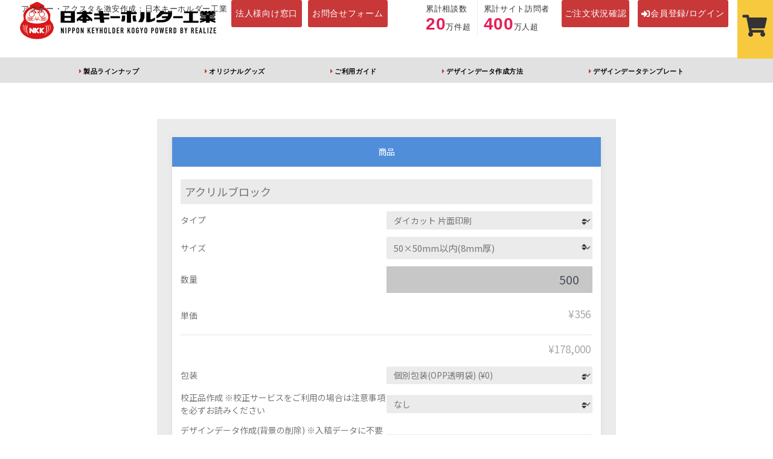

--- FILE ---
content_type: text/html;charset=UTF-8
request_url: https://keyholder.bz/kcs/shop/GoodsDetailSelect.jsp?goodsPriceID=GOODSPRIfbsfbr00HID1039
body_size: 127889
content:




<!DOCTYPE html>
<html lang="ja">
<head>
    

<script>
  (function(w,d,t,r,u)
  {
    var f,n,i;
    w[u]=w[u]||[],f=function()
    {
      var o={ti:"187072977", enableAutoSpaTracking: true};
      o.q=w[u],w[u]=new UET(o),w[u].push("pageLoad")
                },
    n=d.createElement(t),n.src=r,n.async=1,n.onload=n.onreadystatechange=function()
    {
      var s=this.readyState;
      s&&s!=="loaded"&&s!=="complete"||
      (f(),n.onload=n.onreadystatechange=null)
    },
    i=d.getElementsByTagName(t)[0],i.parentNode.insertBefore(n,i)
  })
  (window,document,"script","//bat.bing.com/bat.js","uetq");
</script>

<meta http-equiv="Content-Type" content="text/html; charset=UTF-8" />
        <meta http-equiv="Pragma" content="no-cache">
        <meta http-equiv="Cache-Control" content="no-cache">
        <meta http-equiv="Expires" content="0">
        <meta name="Application-Engine" content="ASDEK™7.3">
        <link rel="start" href="/" />
        <meta name="robots" content="ALL">

<title>カート追加 | 日本キーホルダー工業</title>
<meta name="description" content="日本一お客様に優しいアクリルキーホルダー作成業者。アクキー制作用データを無料にて作成。低価格・最高品質のアクキーが作れます。サイズは3㎝、4㎝、5㎝、6㎝、7㎝、8㎝、9㎝、10㎝、のアクリルキーホルダー制作の価格表が確認できます。3㎝アクキーがつくれるのは日本キーホルダー工業だけ。ナスカン、ボールチェーン、ストラップの他、星型、ハート型も選べます。">
<meta name="author" content="">
<meta http-equiv="X-UA-Compatible" content="IE=edge">
<meta name="viewport" content="width=device-width,user-scalable=no,maximum-scale=1">
<link href="/asdekImage/kcs/site/vendor/bootstrap/css/bootstrap.min.css" rel="stylesheet">
<link rel="stylesheet" href="/asdekImage/kcs/css/sanitize.css">
<link rel="stylesheet" href="/asdekImage/kcs/css/common.css?t=20251223001">
<link rel="stylesheet" href="/asdekImage/kcs/font-awesome/css/all.min.css">
<link rel="icon" href="/asdekImage/kcs/site/favicon.ico?t=20230622">

<link rel="canonical" href="https://keyholder.bz/kcs/shop/GoodsDetailSelect.jsp">

<!-- Google Tag Manager -->
<script>
  (function (w, d, s, l, i) {
    w[l] = w[l] || [];
    w[l].push({
      'gtm.start': new Date().getTime(),
      event: 'gtm.js'
    });
    var f = d.getElementsByTagName(s)[0],
      j = d.createElement(s),
      dl = l != 'dataLayer' ? '&l=' + l : '';
    j.async = true;
    j.src =
      'https://www.googletagmanager.com/gtm.js?id=' + i + dl;
    f.parentNode.insertBefore(j, f);
  })(window, document, 'script', 'dataLayer', 'GTM-K6DR22P');
</script>
<!-- End Google Tag Manager -->

<script type="text/javascript">
    function changeListMaxNum(){
        document.searchForm.submit();
    }
    
    function createXmlHttpRequest() {
        var xmlhttp = null;
        try {
            xmlhttp = new XMLHttpRequest();
        } catch (e) {
            try {
                xmlhttp = new ActiveXObject("Msxml2.XMLHTTP");
            } catch (e) {
                try {
                    xmlhttp = new ActiveXObject("Microsoft.XMLHTTP");
                } catch (e) {
                    return null;
                }
            }
        }
        return xmlhttp;
    }
    function getprefectures(obj){
        var address = "";
        var xmlhttp = createXmlHttpRequest();
        if (!xmlhttp || xmlhttp.readyState === 1 || xmlhttp.readyState === 2 || xmlhttp.readyState === 3) {
            return;
        }
        const url = "/kcs/api/GetAddressByPostCode.jsp";
        const urlParam = "postCode="+obj.value.replace("-","");
        xmlhttp.open("POST", url, true);
        xmlhttp.setRequestHeader('Content-Type', 'application/x-www-form-urlencoded');
        xmlhttp.send(urlParam);
        xmlhttp.onreadystatechange = function () {
            if (xmlhttp.readyState === 4 && xmlhttp.status === 200) {
                 address = xmlhttp.responseText;
                if(address.match(/ /)){
                    const words = address.split(' ');                    
                    document.getElementById("prefectures").value = words[0].trim();
                    document.getElementById("city").value = words[1];
                    if(words[1] !==  words[2]){
                        document.getElementById("town").value = words[2];
                    }
                } else {
                }
            }
         };
        xmlhttp.send(null);
    }
    function getprefecturesforguest(obj){
        var address = "";
        var xmlhttp = createXmlHttpRequest();
        if (!xmlhttp || xmlhttp.readyState === 1 || xmlhttp.readyState === 2 || xmlhttp.readyState === 3) {
            return;
        }
        const url = "/kcs/api/GetAddressByPostCode.jsp";
        const urlParam = "postCode="+obj.value.replace("-","");
        xmlhttp.open("POST", url, true);
        xmlhttp.setRequestHeader('Content-Type', 'application/x-www-form-urlencoded');
        xmlhttp.send(urlParam);
        xmlhttp.onreadystatechange = function () {
            if (xmlhttp.readyState === 4 && xmlhttp.status === 200) {
                 address = xmlhttp.responseText;
                if(address.match(/ /)){
                    const words = address.split(' ');                    
                    document.getElementById("prefectures").value = words[0].trim();
                    // 郵便番号入力時に、いままで「以下住所」に自動入力されていた内容は「市区町村」のほうに入るようにする 202501 change
                    //document.getElementById("city").value = words[1];
                    var cityStr = words[1];
                    if(words[1] !==  words[2]){
                        cityStr += words[2];
                        //document.getElementById("town").value = words[2];
                    }
                    document.getElementById("city").value = cityStr;
                    document.getElementById("town").value = "";
                } else {
                }
            }
         };
        xmlhttp.send(null);
    }
    
    function getprefecturesgorequest(obj){
        var address = "";
        var xmlhttp = createXmlHttpRequest();
        if (!xmlhttp || xmlhttp.readyState === 1 || xmlhttp.readyState === 2 || xmlhttp.readyState === 3) {
            return;
        }
        const url = "/kcs/api/GetAddressByPostCode.jsp";
        const urlParam = "postCode="+obj.value.replace("-","");
        xmlhttp.open("POST", url, true);
        xmlhttp.setRequestHeader('Content-Type', 'application/x-www-form-urlencoded');
        xmlhttp.send(urlParam);
        xmlhttp.onreadystatechange = function () {
            if (xmlhttp.readyState === 4 && xmlhttp.status === 200) {
                address = xmlhttp.responseText;
                if(address.match(/ /)){
                    const words = address.split(' ');
                    document.getElementById("prefecturesDelivery").value = words[0].trim();
                    // 郵便番号入力時に、いままで「以下住所」に自動入力されていた内容は「市区町村」のほうに入るようにする 202501 change
                    //document.getElementById("cityDelivery").value = words[1];
                    var cityStr = words[1];
                    if(words[1] !==  words[2]){
                        cityStr += words[2];
                        //document.getElementById("townDelivery").value = words[2];
                    }
                    document.getElementById("cityDelivery").value = cityStr;
                    document.getElementById("townDelivery").value = "";
                } else {
                }
            }
        };
        xmlhttp.send(null);
    }
    
    function getshippingprefecturesgorequest(obj){
        var address = "";
        var xmlhttp = createXmlHttpRequest();
        if (!xmlhttp || xmlhttp.readyState === 1 || xmlhttp.readyState === 2 || xmlhttp.readyState === 3) {
            return;
        }
        const url = "/kcs/api/GetAddressByPostCode.jsp";
        const urlParam = "postCode="+obj.value.replace("-","");
        xmlhttp.open("POST", url, true);
        xmlhttp.setRequestHeader('Content-Type', 'application/x-www-form-urlencoded');
        xmlhttp.send(urlParam);
        xmlhttp.onreadystatechange = function () {
            if (xmlhttp.readyState === 4 && xmlhttp.status === 200) {
                address = xmlhttp.responseText;
                if(address.match(/ /)){
                    const words = address.split(' ');
                    document.getElementById("prefecturesShippingFrom").value = words[0].trim();
                    // 郵便番号入力時に、いままで「以下住所」に自動入力されていた内容は「市区町村」のほうに入るようにする 202501 change
                    //document.getElementById("cityShippingFrom").value = words[1];
                    var cityStr = words[1];
                    if(words[1] !==  words[2]){
                        cityStr += words[2];
                        //document.getElementById("townShippingFrom").value = words[2];
                    }
                    document.getElementById("cityShippingFrom").value = cityStr;
                    document.getElementById("townShippingFrom").value = "";
                } else {
                }
            }
        };
        xmlhttp.send(null);
    }
</script>
<script>
//.g-recaptcha タグの data-callback 属性で指定したコールバック関数の定義
var myAlert = function(response) {
    document.getElementById("reCapId").value ="OK";
};
</script>

    <!-- TETORI tag keyholder.bz -->
    <script>
    (function (w, d, s, u) {
      // TAG VERSION 1.00
      if (w._wsq_init_flg) {
        return false;
      }
      w._wsq_init_flg = true;
      _wsq = w._wsq || (_wsq = []);
      _wsq.push(['init', u, 2978]);
      _wsq.push(['domain', 'keyholder.bz']);
      var a = d.createElement(s); a.async = 1; a.charset='UTF-8'; a.src = 'https://cdn.' + u + '/share/js/tracking.js';
      var b = d.getElementsByTagName(s)[0]; b.parentNode.insertBefore(a, b);
    })(window, document, 'script', 'tetori.link');
    </script>
    

    <script type='text/javascript'>
    function createXmlHttpRequest() {
        var xmlhttp = null;
        try {
            xmlhttp = new XMLHttpRequest();
        } catch (e) {
            try {
                xmlhttp = new ActiveXObject("Msxml2.XMLHTTP");
            } catch (e) {
                try {
                    xmlhttp = new ActiveXObject("Microsoft.XMLHTTP");
                } catch (e) {
                    return null;
                }
            }
        }
        return xmlhttp;
    }
    
    function changeQuantity(obj,goodsID,minimumLots,slock,stockUnlimited){
        var str = obj.value;
        var inputNum = parseInt(str);
        
               
        if(slock < inputNum && stockUnlimited === "0"){
            inputNum = Number(slock);
            obj.value = inputNum;
            
        }else if(minimumLots > inputNum){
            inputNum = Number(minimumLots);
            obj.value = inputNum;
        }
        const dataQuantityInputArea = document.getElementById(goodsID+"_kcsTraffickingDataQuantity");
        var dataQuantityInputNum = dataQuantityInputArea.value;
        if(Math.floor((obj.value / minimumLots)) < dataQuantityInputNum){
            dataQuantityInputArea.value = Math.floor((obj.value / minimumLots));
        } else {}
        var xmlhttp = createXmlHttpRequest();
        if (!xmlhttp || xmlhttp.readyState === 1 || xmlhttp.readyState === 2 || xmlhttp.readyState === 3) {
            return;
        }
        const url = "/kcs/api/GetGoodsPrice.jsp";
        const urlParam = "goodsID=" + goodsID + "&inputQuantity=" + inputNum;
        xmlhttp.open("POST", url, true);
        xmlhttp.setRequestHeader('Content-Type', 'application/x-www-form-urlencoded');
        xmlhttp.send(urlParam);
        xmlhttp.onreadystatechange = function () {
            if (xmlhttp.readyState === 4 && xmlhttp.status === 200) {
                seeinHTML = xmlhttp.responseText;
                if(seeinHTML.indexOf(":")){
                    var words = seeinHTML.split(":");
                    document.getElementById("unitAmountArea"+goodsID).innerHTML = "¥" + Number(words[0]).toLocaleString();
                    var totalAmount = Number(words[0])*Number(words[1]);
                    document.getElementById("amountArea"+goodsID).innerHTML =totalAmount.toLocaleString();
                } else {
                }
            }
        };
        xmlhttp.send(null);
    }
    function changeSubCategryGoods(obj,subKCSgoodsCategoryID){          
        const num = obj.selectedIndex;
        const str = obj.options[num].value;
        
        var xmlhttp = createXmlHttpRequest();
        if (!xmlhttp || xmlhttp.readyState === 1 || xmlhttp.readyState === 2 || xmlhttp.readyState === 3) {
            return;
        }
        const url = "/kcs/api/GetGoodsQuantityInput.jsp";
        const urlParam = "goodsID=" + str ;
        xmlhttp.open("POST", url, true);
        xmlhttp.setRequestHeader('Content-Type', 'application/x-www-form-urlencoded');
        xmlhttp.send(urlParam);
        xmlhttp.onreadystatechange = function () {
            if (xmlhttp.readyState === 4 && xmlhttp.status === 200) {
                seeinHTML = xmlhttp.responseText;
                document.getElementById(subKCSgoodsCategoryID).innerHTML = seeinHTML;
            }
        };
        
        xmlhttp.send(null);
    }
    
    function changeKCSTraffickingDataQuantity(obj,kcsGoodsID,minimumLots,traffickingDataNumAddUpFlag){
        var str = obj.value;
        var inputNum = parseInt(str); 
        
        let kcsGoodsIDQuantity = kcsGoodsID + "_quantity";
        const goodsQuantity = document.getElementById(kcsGoodsIDQuantity);
        var buyNumStr = goodsQuantity.value;
        var buyNum = parseInt(buyNumStr);
        
        var limitNum = Math.floor(buyNum / minimumLots);
        if(traffickingDataNumAddUpFlag === "0"){
            obj.value = 1;
        } else {
            if(inputNum > limitNum){
                obj.value = limitNum;
            } else {
                obj.value = inputNum;
            }
        }
    }
    
    function twitterDiscount () {
        if(document.getElementById("twitterCheck").checked){
            var disCountAmountText = document.getElementById("disCountAmount").textContent.replace("¥", "").replace(",","");
            document.getElementById("disCountAmount").innerHTML =  "¥" + Number(disCountAmountText - 500).toLocaleString();
        } else {
        }
    }
    
    
    function changeGoodsTypeForGoodsSelect(obj,currentGoodsType, kcsGoodsCategoryID){
        var changeGoodsType = obj.value;
        var xmlhttp = createXmlHttpRequest();
        if (!xmlhttp || xmlhttp.readyState === 1 || xmlhttp.readyState === 2 || xmlhttp.readyState === 3) {
            return;
        }
        
        const url = "/kcs/api/GetMinGoodsPriceIDByGoodsType.jsp";
        const urlParam = "categoryID=" + kcsGoodsCategoryID + "&goodsType=" + changeGoodsType;
        xmlhttp.open("POST", url, true);
        xmlhttp.setRequestHeader('Content-Type', 'application/x-www-form-urlencoded');
        xmlhttp.send(urlParam);
        xmlhttp.onreadystatechange = function () {
            if (xmlhttp.readyState === 4 && xmlhttp.status === 200) {
                seeinHTML = xmlhttp.responseText;
                
                if(seeinHTML !== ''){
                    window.location.href = "/kcs/shop/GoodsDetailSelect.jsp?goodsPriceID=" + seeinHTML;
                } else {
                    const currentParams = new URLSearchParams(window.location.search);
                    var currentParamWords = currentParams.toString().split("=");
                    window.location.href = "/kcs/shop/GoodsDetailSelect.jsp?goodsPriceID=" + currentParamWords[1];
                }
            }
        };
    }
    
    
    function changeGoodsIDForGoodsSelect(obj){
        var goodsID = obj.value;
        
        var xmlhttp = createXmlHttpRequest();
        if (!xmlhttp || xmlhttp.readyState === 1 || xmlhttp.readyState === 2 || xmlhttp.readyState === 3) {
            return;
        }
        
        const url = "/kcs/api/GetMinGoodsPriceIDByGoodsID.jsp";
        const urlParam = "goodsID=" + goodsID;
        xmlhttp.open("POST", url, true);
        xmlhttp.setRequestHeader('Content-Type', 'application/x-www-form-urlencoded');
        xmlhttp.send(urlParam);
        xmlhttp.onreadystatechange = function () {
            if (xmlhttp.readyState === 4 && xmlhttp.status === 200) {
                seeinHTML = xmlhttp.responseText;
                
                if(seeinHTML !== ''){
                    window.location.href = "/kcs/shop/GoodsDetailSelect.jsp?goodsPriceID=" + seeinHTML;
                } else {
                    const currentParams = new URLSearchParams(window.location.search);
                    var currentParamWords = currentParams.toString().split("=");
                    window.location.href = "/kcs/shop/GoodsDetailSelect.jsp?goodsPriceID=" + currentParamWords[1];
                }
            }
        };
    }
    
    </script>
</head>
<body>
    


<!-- Google Tag Manager (noscript) -->
<noscript><iframe src="https://www.googletagmanager.com/ns.html?id=GTM-K6DR22P" height="0" width="0" style="display:none;visibility:hidden"></iframe></noscript>
<!-- End Google Tag Manager (noscript) -->
<h1 class="mainHeader">アクキー・アクスタを激安作成：日本キーホルダー工業</h1>
<div id="nav">
  <nav class="navbar navbar-expand-sm">
    <a class="navbar-brand" href="/">
      <img src="/asdekImage/kcs/site/img/logo.png" width="">
    </a>      
    <div class="d-sm-flex d-none flex-wrap">
        <div class="contact-form">
            <div class="button red"><a href="/corporation.html" class="w-auto px-2">法人様向け窓口</a></div>
        </div>
        <div class="contact-form">
            <div class="button red"><a href="/contact_form_corp.html" class="w-auto px-2">お問合せフォーム</a></div>
        </div>
    </div>      
    <div class="d-block d-sm-none ">
      
        <div class="sp-mypage"><a href="/kcs/Login.jsp"><i class="fas fa-sign-in-alt"></i>会員登録/ログイン</a></div>
      
    </div>
    <button class="navbar-toggler navbar-toggler-right" type="button" data-toggle="collapse" data-target="#navbarNav" aria-controls="navbarNav" aria-expanded="false" aria-label="Toggle navigation">
      <span class="navbar-toggler-icon"><i class="fa fa-bars" aria-hidden="true"></i>
      </span>
    </button>
    <div class="collapse navbar-collapse" id="navbarNav">
      <div class="contact d-sm-flex d-none justify-content-end">
        <div class="visitors">
            <div class="consultation">
                <div class="item_label">累計相談数</div>
                <div class="item_value"><span>20</span>万件超</div>
            </div>
            <div class="viewer">
                <div class="item_label">累計サイト訪問者</div>
                <div class="item_value"><span>400</span>万人超</div>
            </div>
        </div>
          
        <div class="contact-form">
            <div class="button red"><a href="/kcs/guest/InputMatterNumber.jsp" class="">ご注文状況確認</a></div>  
        </div>
        
        
            <div class="mypage">
              <div class="button red">
                <a href="/kcs/Login.jsp"><i class="fas fa-sign-in-alt"></i>会員登録/ログイン</a>
              </div>
            </div>
        
      </div>
      <div class="mt-3 d-sm-none">
        <div id="sub-nav">
              <div class="sub-nav d-block d-sm-none">
                <div class="container">
                  <div class="d-flex justify-content-center">
                    <div class="nav_accordion_area">
                        <div class="nav_accordion_title">
                            
                                <div class="row d-flex align-items-center flex-row">
                                   <div class="col-3">
                                    <img src="/asdekImage/kcs/img/goodsCategoryImg/GOODSCATSCsSSATID001/GOODSCATEGORY_IMG_HEADER_LINUP.jpg?t=1769124720" class="img-fluid">
                                    </div>
                                    <div class="col-9">製品ラインナップ</div>
                                </div>       
                                
                        </div>
                        <div class="nav_accordion_contents">
                            
                                <a href="/products.html#ProductsLineupNumber-00">定番・オススメ</a>
                                
                                <a href="/products.html#ProductsLineupNumber-01">アクリルキーホルダー</a>
                                
                                <a href="/products.html#ProductsLineupNumber-02">アクリルスタンド</a>
                                
                                <a href="/products.html#ProductsLineupNumber-03">キーホルダー</a>
                                
                                <a href="/products.html#ProductsLineupNumber-04">アクリルブロック</a>
                                
                                <a href="/products.html#ProductsLineupNumber-05">ステッカー</a>
                                
                                <a href="/products.html#ProductsLineupNumber-06">その他アイテム</a>
                                
                        </div>
                    </div>
                    <div class="sub-nav--link">
                      <a href="/guide.html">
                        <div class="row d-flex align-items-center flex-row">
                          <div class="col-3"><img src="/asdekImage/kcs/site/img/side_guide.png" class="img-fluid"></div>
                          <div class="col-9">ご利用ガイド</div>
                        </div>
                      </a>
                    </div>
                    <div class="sub-nav--link">
                      <a href="/design.html">
                        <div class="row d-flex align-items-center flex-row">
                          <div class="col-3"><img src="/asdekImage/kcs/site/img/side_manual.png" class="img-fluid"></div>
                          <div class="col-9">デザインデータ作成方法</div>
                        </div>
                      </a>
                    </div>
                    <div class="sub-nav--link">
                      <a href="/template.html">
                        <div class="row d-flex align-items-center flex-row">
                          <div class="col-3"><img src="/asdekImage/kcs/site/img/side_sample.png" class="img-fluid"></div>
                          <div class="col-9">テンプレート 完成見本データ</div>
                        </div>
                      </a>
                    </div>
                    <div class="sub-nav--link">
                      <a href="/faq.html">
                        <div class="row d-flex align-items-center flex-row">
                          <div class="col-3"><img src="/asdekImage/kcs/site/img/side_faq.png" class="img-fluid"></div>
                          <div class="col-9">よくある質問</div>
                        </div>
                      </a>
                    </div>
                    <div class="sub-nav--link">
                      <a href="/media/review">
                        <div class="row d-flex align-items-center flex-row">
                          <div class="col-3"><img src="/asdekImage/kcs/site/img/side_usersvoice.png" class="img-fluid"></div>
                          <div class="col-9">お客様の声</div>
                        </div>
                      </a>
                    </div>
                    <div class="sub-nav--link">
                      <a href="/corporation.html">
                        <div class="row d-flex align-items-center flex-row">
                          <div class="col-3"><img src="/asdekImage/kcs/site/img/side_corpo.png" class="img-fluid"></div>
                          <div class="col-9">法人様向けのご案内</div>
                        </div>
                      </a>
                    </div>
                    <div class="sub-nav--link">
                      <a href="/media/">
                        <div class="row d-flex align-items-center flex-row">
                          <div class="col-3"><img src="/asdekImage/kcs/site/img/daruma.png" class="img-fluid"></div>
                          <div class="col-9">キーホルダー通信</div>
                        </div>
                      </a>
                    </div>
                    <div class="visitors">
                        <div class="consultation">
                            <div class="item_label">累計相談数</div>
                            <div class="item_value"><span>20</span>万件超</div>
                        </div>
                        <div class="viewer">
                            <div class="item_label">累計サイト訪問者</div>
                            <div class="item_value"><span>400</span>万人超</div>
                        </div>
                    </div>
                  </div>
                </div>
              </div>
              <div class="sub-nav d-none d-sm-block">
                <div class="container">
                  <div class="d-flex justify-content-around">
                    <div class="sub-nav--link lineup">
                      <a href="#">製品ラインナップ</a>
                    </div>
                    <div class="sub-nav--link"><a href="/guide.html">ご利用ガイド</a></div>
                    <div class="sub-nav--link"><a href="/design.html">デザインデータ作成方法</a></div>
                    <div class="sub-nav--link"><a href="/template.html">テンプレート/完成見本データ</a></div>
                    <div class="sub-nav--link"><a href="/faq.html">よくある質問</a></div>
                    <div class="sub-nav--link"><a href="/media/review">お客様の声</a></div>
                    <div class="sub-nav--link"><a href="/corporation.html">法人様向けのご案内</a></div>
                    <div class="sub-nav--link"><a href="/media/">キーホルダー通信</a></div>
                  </div>
                  <div class="sub-nav--lineup">
                    <div class="sub-nav--lineup--link">
                      <a href="/acr_clear.html"><img src="/asdekImage/kcs/site/img/acr_clear/top_lineup.jpg" class="img-fluid mb-2">アクリルキーホルダー<br>（アクキー）</a>
                    </div>
                  </div>
                </div>
              </div>
        </div>
      </div>
    </div>
  </nav>
  <div class="contact d-block d-sm-none pb-1">
    <div class="contact-form p-1">
        <div class="button red">
            <a href="/corporation.html" class="">法人様向け窓口</a>
        </div>
    </div>
    <div class="contact-form p-1">
      <div class="button red">
        <a href="/faq.html" class="">よくある質問</a>
      </div>
    </div>
    <div class="contact-form p-1">
      <div class="button red">
        <a href="/kcs/guest/InputMatterNumber.jsp" class="">ご注文状況の確認はこちら</a>
      </div>
    </div>
  </div>
</div>
<div id="sub-nav" class="d-none d-sm-block">
  <div class="sub-nav d-block d-sm-none">
    <div class="container">
      <div class="d-flex justify-content-center">          
            
                <div class="sub-nav--link">
                    <a href="/acr_clear.html">
                        <div class="row d-flex align-items-center flex-row">
                           <div class="col-3">
                            <img src="/asdekImage/kcs/img/goodsCategoryImg/GOODSCATSCsSSATID001/GOODSCATEGORY_IMG_HEADER_LINUP.jpg?t=1769124720" class="img-fluid">
                        </div>
                        <div class="col-9">アクリルキーホルダー（片面印刷）</div>
                    </div>
                  </a>
                </div>          
            
                <div class="sub-nav--link">
                    <a href="/acr_clear_double.html">
                        <div class="row d-flex align-items-center flex-row">
                           <div class="col-3">
                            <img src="/asdekImage/kcs/img/goodsCategoryImg/1760073258795j54AiI0P/GOODSCATEGORY_IMG_HEADER_LINUP.jpg?t=1769124720" class="img-fluid">
                        </div>
                        <div class="col-9">アクリルキーホルダー（両面印刷）</div>
                    </div>
                  </a>
                </div>          
            
                <div class="sub-nav--link">
                    <a href="/umbrella.html">
                        <div class="row d-flex align-items-center flex-row">
                           <div class="col-3">
                            <img src="/asdekImage/kcs/img/goodsCategoryImg/1768385248954scLby4Oy/GOODSCATEGORY_IMG_HEADER_LINUP.jpg?t=1769124720" class="img-fluid">
                        </div>
                        <div class="col-9">アンブレラマーカー</div>
                    </div>
                  </a>
                </div>          
            
                <div class="sub-nav--link">
                    <a href="/acr_stand.html">
                        <div class="row d-flex align-items-center flex-row">
                           <div class="col-3">
                            <img src="/asdekImage/kcs/img/goodsCategoryImg/1753434680524a34UjeHr/GOODSCATEGORY_IMG_HEADER_LINUP.jpg?t=1769124720" class="img-fluid">
                        </div>
                        <div class="col-9">アクリルスタンド　片面印刷　無地台座</div>
                    </div>
                  </a>
                </div>          
            
                <div class="sub-nav--link">
                    <a href="/acr_stand_printing_cmsize.html">
                        <div class="row d-flex align-items-center flex-row">
                           <div class="col-3">
                            <img src="/asdekImage/kcs/img/goodsCategoryImg/1752454788509vsnxpOAt/GOODSCATEGORY_IMG_HEADER_LINUP.jpg?t=1769124720" class="img-fluid">
                        </div>
                        <div class="col-9">アクリルスタンド　片面印刷　印刷台座</div>
                    </div>
                  </a>
                </div>          
            
                <div class="sub-nav--link">
                    <a href="/acr_stand_both.html">
                        <div class="row d-flex align-items-center flex-row">
                           <div class="col-3">
                            <img src="/asdekImage/kcs/img/goodsCategoryImg/1759479615870yo0xnxTR/GOODSCATEGORY_IMG_HEADER_LINUP.jpg?t=1769124720" class="img-fluid">
                        </div>
                        <div class="col-9">アクリルスタンド　両面印刷　無地台座</div>
                    </div>
                  </a>
                </div>          
            
                <div class="sub-nav--link">
                    <a href="/acr_stand_both_printing.html">
                        <div class="row d-flex align-items-center flex-row">
                           <div class="col-3">
                            <img src="/asdekImage/kcs/img/goodsCategoryImg/1744154438141Zr04wvN6/GOODSCATEGORY_IMG_HEADER_LINUP.jpg?t=1769124720" class="img-fluid">
                        </div>
                        <div class="col-9">アクリルスタンド　両面印刷　印刷台座</div>
                    </div>
                  </a>
                </div>          
            
                <div class="sub-nav--link">
                    <a href="/runs_acr.html">
                        <div class="row d-flex align-items-center flex-row">
                           <div class="col-3">
                            <img src="/asdekImage/kcs/img/goodsCategoryImg/1749448307250r3GWBkAT/GOODSCATEGORY_IMG_HEADER_LINUP.jpg?t=1769124720" class="img-fluid">
                        </div>
                        <div class="col-9">走るアクリルスタンド</div>
                    </div>
                  </a>
                </div>          
            
                <div class="sub-nav--link">
                    <a href="/acr_amulet.html">
                        <div class="row d-flex align-items-center flex-row">
                           <div class="col-3">
                            <img src="/asdekImage/kcs/img/goodsCategoryImg/17005415863998IGjznkU/GOODSCATEGORY_IMG_HEADER_LINUP.jpg?t=1769124720" class="img-fluid">
                        </div>
                        <div class="col-9">アクリルお守り（片面印刷）</div>
                    </div>
                  </a>
                </div>          
            
                <div class="sub-nav--link">
                    <a href="/acr_amulet_double.html">
                        <div class="row d-flex align-items-center flex-row">
                           <div class="col-3">
                            <img src="/asdekImage/kcs/img/goodsCategoryImg/1761195216994asqx8xZi/GOODSCATEGORY_IMG_HEADER_LINUP.jpg?t=1769124720" class="img-fluid">
                        </div>
                        <div class="col-9">アクリルお守り（両面印刷）</div>
                    </div>
                  </a>
                </div>          
            
                <div class="sub-nav--link">
                    <a href="/gold-acrylic-keychain-double-haku.html">
                        <div class="row d-flex align-items-center flex-row">
                           <div class="col-3">
                            <img src="/asdekImage/kcs/img/goodsCategoryImg/17496203011035hjtbTRz/GOODSCATEGORY_IMG_HEADER_LINUP.jpg?t=1769124720" class="img-fluid">
                        </div>
                        <div class="col-9">両面ゴールドアクキー（箔面印刷）</div>
                    </div>
                  </a>
                </div>          
            
                <div class="sub-nav--link">
                    <a href="/gold-acrylic-keychain-double-mirror.html">
                        <div class="row d-flex align-items-center flex-row">
                           <div class="col-3">
                            <img src="/asdekImage/kcs/img/goodsCategoryImg/1749699077759IsuGy0h9/GOODSCATEGORY_IMG_HEADER_LINUP.jpg?t=1769124720" class="img-fluid">
                        </div>
                        <div class="col-9">両面ゴールドアクキー（鏡面印刷）</div>
                    </div>
                  </a>
                </div>          
            
                <div class="sub-nav--link">
                    <a href="/layer-acr.html">
                        <div class="row d-flex align-items-center flex-row">
                           <div class="col-3">
                            <img src="/asdekImage/kcs/img/goodsCategoryImg/173864023501719Dv2FAH/GOODSCATEGORY_IMG_HEADER_LINUP.jpg?t=1769124720" class="img-fluid">
                        </div>
                        <div class="col-9">レイヤーアクリルキーホルダー3mm厚</div>
                    </div>
                  </a>
                </div>          
            
                <div class="sub-nav--link">
                    <a href="/layer-acr-5mm.html">
                        <div class="row d-flex align-items-center flex-row">
                           <div class="col-3">
                            <img src="/asdekImage/kcs/img/goodsCategoryImg/1761802483793Bk1W1Dsd/GOODSCATEGORY_IMG_HEADER_LINUP.jpg?t=1769124720" class="img-fluid">
                        </div>
                        <div class="col-9">レイヤーアクリルキーホルダー5mm厚</div>
                    </div>
                  </a>
                </div>          
            
                <div class="sub-nav--link">
                    <a href="/led_acrylic_key.html">
                        <div class="row d-flex align-items-center flex-row">
                           <div class="col-3">
                            <img src="/asdekImage/kcs/img/goodsCategoryImg/1755487221692628k0KLT/GOODSCATEGORY_IMG_HEADER_LINUP.jpg?t=1769124720" class="img-fluid">
                        </div>
                        <div class="col-9">LEDアクリルキーホルダー</div>
                    </div>
                  </a>
                </div>          
            
                <div class="sub-nav--link">
                    <a href="/hurihurikeyholder.html">
                        <div class="row d-flex align-items-center flex-row">
                           <div class="col-3">
                            <img src="/asdekImage/kcs/img/goodsCategoryImg/1757570810015SvQZQXwS/GOODSCATEGORY_IMG_HEADER_LINUP.jpg?t=1769124720" class="img-fluid">
                        </div>
                        <div class="col-9">ふりふりキーホルダー</div>
                    </div>
                  </a>
                </div>          
            
                <div class="sub-nav--link">
                    <a href="/aurora.html">
                        <div class="row d-flex align-items-center flex-row">
                           <div class="col-3">
                            <img src="/asdekImage/kcs/img/goodsCategoryImg/GOODSCATSCsSSATID036/GOODSCATEGORY_IMG_HEADER_LINUP.jpg?t=1769124720" class="img-fluid">
                        </div>
                        <div class="col-9">オーロラアクリルキーホルダー</div>
                    </div>
                  </a>
                </div>          
            
                <div class="sub-nav--link">
                    <a href="/rotate_acr.html">
                        <div class="row d-flex align-items-center flex-row">
                           <div class="col-3">
                            <img src="/asdekImage/kcs/img/goodsCategoryImg/167170099831193nCExRX/GOODSCATEGORY_IMG_HEADER_LINUP.jpg?t=1769124720" class="img-fluid">
                        </div>
                        <div class="col-9">ぐるぐる回転アクリルキーホルダー</div>
                    </div>
                  </a>
                </div>          
            
                <div class="sub-nav--link">
                    <a href="/rench.html">
                        <div class="row d-flex align-items-center flex-row">
                           <div class="col-3">
                            <img src="/asdekImage/kcs/img/goodsCategoryImg/GOODSCATSCsSSATID008/GOODSCATEGORY_IMG_HEADER_LINUP.jpg?t=1769124720" class="img-fluid">
                        </div>
                        <div class="col-9">レンチキュラーアクキー</div>
                    </div>
                  </a>
                </div>          
            
                <div class="sub-nav--link">
                    <a href="/slide_mirror.html">
                        <div class="row d-flex align-items-center flex-row">
                           <div class="col-3">
                            <img src="/asdekImage/kcs/img/goodsCategoryImg/1686014093214dYke6jGF/GOODSCATEGORY_IMG_HEADER_LINUP.jpg?t=1769124720" class="img-fluid">
                        </div>
                        <div class="col-9">アクリルスライドミラー</div>
                    </div>
                  </a>
                </div>          
            
                <div class="sub-nav--link">
                    <a href="/acr_block.html">
                        <div class="row d-flex align-items-center flex-row">
                           <div class="col-3">
                            <img src="/asdekImage/kcs/img/goodsCategoryImg/GOODSCATSCsSSATID035/GOODSCATEGORY_IMG_HEADER_LINUP.jpg?t=1769124720" class="img-fluid">
                        </div>
                        <div class="col-9">アクリルブロック</div>
                    </div>
                  </a>
                </div>          
            
                <div class="sub-nav--link">
                    <a href="/yurayura_acrylic_block.html">
                        <div class="row d-flex align-items-center flex-row">
                           <div class="col-3">
                            <img src="/asdekImage/kcs/img/goodsCategoryImg/1740104336095DdEw5PCX/GOODSCATEGORY_IMG_HEADER_LINUP.jpg?t=1769124720" class="img-fluid">
                        </div>
                        <div class="col-9">ゆらゆらアクリルブロック</div>
                    </div>
                  </a>
                </div>          
            
                <div class="sub-nav--link">
                    <a href="/charastage.html">
                        <div class="row d-flex align-items-center flex-row">
                           <div class="col-3">
                            <img src="/asdekImage/kcs/img/goodsCategoryImg/GOODSCATSCsSSATID012/GOODSCATEGORY_IMG_HEADER_LINUP.jpg?t=1769124720" class="img-fluid">
                        </div>
                        <div class="col-9">キャラステージ（アクリルボード）</div>
                    </div>
                  </a>
                </div>          
            
                <div class="sub-nav--link">
                    <a href="/pitaril.html">
                        <div class="row d-flex align-items-center flex-row">
                           <div class="col-3">
                            <img src="/asdekImage/kcs/img/goodsCategoryImg/GOODSCATSCsSSATID033/GOODSCATEGORY_IMG_HEADER_LINUP.jpg?t=1769124720" class="img-fluid">
                        </div>
                        <div class="col-9">アクリルステッカー（ピタりる）</div>
                    </div>
                  </a>
                </div>          
            
                <div class="sub-nav--link">
                    <a href="/can.html">
                        <div class="row d-flex align-items-center flex-row">
                           <div class="col-3">
                            <img src="/asdekImage/kcs/img/goodsCategoryImg/GOODSCATSCsSSATID006/GOODSCATEGORY_IMG_HEADER_LINUP.jpg?t=1769124720" class="img-fluid">
                        </div>
                        <div class="col-9">缶バッジキーホルダー</div>
                    </div>
                  </a>
                </div>          
            
                <div class="sub-nav--link">
                    <a href="/record.html">
                        <div class="row d-flex align-items-center flex-row">
                           <div class="col-3">
                            <img src="/asdekImage/kcs/img/goodsCategoryImg/1655503581089QNZOOKJw/GOODSCATEGORY_IMG_HEADER_LINUP.jpg?t=1769124720" class="img-fluid">
                        </div>
                        <div class="col-9">レコードキーホルダー</div>
                    </div>
                  </a>
                </div>          
            
                <div class="sub-nav--link">
                    <a href="/wood.html">
                        <div class="row d-flex align-items-center flex-row">
                           <div class="col-3">
                            <img src="/asdekImage/kcs/img/goodsCategoryImg/GOODSCATSCsSSATID034/GOODSCATEGORY_IMG_HEADER_LINUP.jpg?t=1769124720" class="img-fluid">
                        </div>
                        <div class="col-9">木製キーホルダー（片面印刷）</div>
                    </div>
                  </a>
                </div>          
            
                <div class="sub-nav--link">
                    <a href="/wood_double.html">
                        <div class="row d-flex align-items-center flex-row">
                           <div class="col-3">
                            <img src="/asdekImage/kcs/img/goodsCategoryImg/1763094693524Igl6laS9/GOODSCATEGORY_IMG_HEADER_LINUP.jpg?t=1769124720" class="img-fluid">
                        </div>
                        <div class="col-9">木製キーホルダー（両面印刷）</div>
                    </div>
                  </a>
                </div>          
            
                <div class="sub-nav--link">
                    <a href="/wood_engraving_single.html">
                        <div class="row d-flex align-items-center flex-row">
                           <div class="col-3">
                            <img src="/asdekImage/kcs/img/goodsCategoryImg/1763103627698Y1yu4rSn/GOODSCATEGORY_IMG_HEADER_LINUP.jpg?t=1769124720" class="img-fluid">
                        </div>
                        <div class="col-9">木製キーホルダー（片面彫刻）</div>
                    </div>
                  </a>
                </div>          
            
                <div class="sub-nav--link">
                    <a href="/wood_engraving_double.html">
                        <div class="row d-flex align-items-center flex-row">
                           <div class="col-3">
                            <img src="/asdekImage/kcs/img/goodsCategoryImg/1763530322593RBDXpTsp/GOODSCATEGORY_IMG_HEADER_LINUP.jpg?t=1769124720" class="img-fluid">
                        </div>
                        <div class="col-9">木製キーホルダー（両面彫刻）</div>
                    </div>
                  </a>
                </div>          
            
                <div class="sub-nav--link">
                    <a href="/smat_stand.html">
                        <div class="row d-flex align-items-center flex-row">
                           <div class="col-3">
                            <img src="/asdekImage/kcs/img/goodsCategoryImg/GOODSCATSCsSSATID009/GOODSCATEGORY_IMG_HEADER_LINUP.jpg?t=1769124720" class="img-fluid">
                        </div>
                        <div class="col-9">スマホスタンドキーホルダー</div>
                    </div>
                  </a>
                </div>          
            
                <div class="sub-nav--link">
                    <a href="/joint.html">
                        <div class="row d-flex align-items-center flex-row">
                           <div class="col-3">
                            <img src="/asdekImage/kcs/img/goodsCategoryImg/GOODSCATSCsSSATID010/GOODSCATEGORY_IMG_HEADER_LINUP.jpg?t=1769124720" class="img-fluid">
                        </div>
                        <div class="col-9">連結アクキー缶バッジ（片面印刷）</div>
                    </div>
                  </a>
                </div>          
            
                <div class="sub-nav--link">
                    <a href="/joint_double.html">
                        <div class="row d-flex align-items-center flex-row">
                           <div class="col-3">
                            <img src="/asdekImage/kcs/img/goodsCategoryImg/1762827159991Mey6JwQN/GOODSCATEGORY_IMG_HEADER_LINUP.jpg?t=1769124720" class="img-fluid">
                        </div>
                        <div class="col-9">連結アクキー缶バッジ（両面印刷）</div>
                    </div>
                  </a>
                </div>          
                      
        <div class="sub-nav--link">
          <a href="/guide.html">
            <div class="row d-flex align-items-center flex-row">
              <div class="col-3"><img src="/asdekImage/kcs/site/img/side_guide.png" class="img-fluid"></div>
              <div class="col-9">ご利用ガイド</div>
            </div>
          </a>
        </div>
        <div class="sub-nav--link">
          <a href="/design.html">
            <div class="row d-flex align-items-center flex-row">
              <div class="col-3"><img src="/asdekImage/kcs/site/img/side_manual.png" class="img-fluid"></div>
              <div class="col-9">デザインデータ作成方法</div>
            </div>
          </a>
        </div>
        <div class="sub-nav--link">
          <a href="/template.html">
            <div class="row d-flex align-items-center flex-row">
              <div class="col-3"><img src="/asdekImage/kcs/site/img/side_sample.png" class="img-fluid"></div>
              <div class="col-9">テンプレート 完成見本データ</div>
            </div>
          </a>
        </div>
        <div class="sub-nav--link">
          <a href="/faq.html">
            <div class="row d-flex align-items-center flex-row">
              <div class="col-3"><img src="/asdekImage/kcs/site/img/side_faq.png" class="img-fluid"></div>
              <div class="col-9">よくある質問</div>
            </div>
          </a>
        </div>
        <div class="sub-nav--link">
          <a href="/corporation.html">
            <div class="row d-flex align-items-center flex-row">
              <div class="col-3"><img src="/asdekImage/kcs/site/img/side_corpo.png" class="img-fluid"></div>
              <div class="col-9">法人様向けのご案内</div>
            </div>
          </a>
        </div>
        <div class="sub-nav--link">
          <a href="/media/">
            <div class="row d-flex align-items-center flex-row">
              <div class="col-3"><img src="/asdekImage/kcs/site/img/daruma.png" class="img-fluid"></div>
              <div class="col-9">キーホルダー通信</div>
            </div>
          </a>
        </div>
      </div>
    </div>
  </div>
  <div class="sub-nav d-none d-sm-block">
    <div class="container">
      <div class="d-flex justify-content-around">
        <div class="sub-nav--link lineup" data-target="lineup_production">
          <a href="#">製品ラインナップ</a>
        </div>
        <div class="sub-nav--link lineup" data-target="sales_product">
          <a href="/kcs/ProductsForSale.jsp">オリジナルグッズ</a>
        </div>
        <div class="sub-nav--link">
          <a href="/guide.html">ご利用ガイド</a>
        </div>
        <div class="sub-nav--link">
          <a href="/design.html">デザインデータ作成方法</a>
        </div>
        <div class="sub-nav--link">
          <a href="/template.html">デザインデータテンプレート</a>
        </div>
      </div>
      <div class="sub-nav--lineup" data-name="lineup_production">
          
            <ul class="gnav_goods_lineup_category_list">
                <li class="active">定番・オススメ</li><li>アクリルキーホルダー</li><li>アクリルスタンド</li><li>キーホルダー</li><li>アクリルブロック</li><li>ステッカー</li><li>その他アイテム</li>                    
            </ul>
            <div class="gnav_goods_lineup_panel_area">
                <div class="gnav_goods_lineup_panel active">
                        
                                    <div class="sub-nav--lineup--link">
                                      <a href="/acr_clear.html">
                                            <div class="lineup_img">
                                                <img class="img-fluid" src="/asdekImage/kcs/img/goodsCategoryImg/GOODSCATSCsSSATID001/GOODSCATEGORY_IMG_LINUP.jpg?t=1769124720">
                                                <p class="product_name ja d-none d-md-block"></p>
                                                <p class="product_name en d-none d-md-block"></p>
                                            </div>
                                            <div class="lineup_desc">
                                                <div class="mb-2">
                                                    <h2 style="font-size:11pt;" class="like4h d-none d-md-block">アクリルキーホルダー（片面印刷）</h2>
                                                    <h2 style="font-size:11pt;" class="like4h d-block d-sm-none mt-1">アクリルキーホルダー（片面印刷）</h2>
                                                </div>
                                            </div>
                                        </a>
                                    </div>
                                    
                                    <div class="sub-nav--lineup--link">
                                      <a href="/acr_clear_double.html">
                                            <div class="lineup_img">
                                                <img class="img-fluid" src="/asdekImage/kcs/img/goodsCategoryImg/1760073258795j54AiI0P/GOODSCATEGORY_IMG_LINUP.jpg?t=1769124720">
                                                <p class="product_name ja d-none d-md-block"></p>
                                                <p class="product_name en d-none d-md-block"></p>
                                            </div>
                                            <div class="lineup_desc">
                                                <div class="mb-2">
                                                    <h2 style="font-size:11pt;" class="like4h d-none d-md-block">アクリルキーホルダー（両面印刷）</h2>
                                                    <h2 style="font-size:11pt;" class="like4h d-block d-sm-none mt-1">アクリルキーホルダー（両面印刷）</h2>
                                                </div>
                                            </div>
                                        </a>
                                    </div>
                                    
                                    <div class="sub-nav--lineup--link">
                                      <a href="/acr_stand.html">
                                            <div class="lineup_img">
                                                <img class="img-fluid" src="/asdekImage/kcs/img/goodsCategoryImg/1753434680524a34UjeHr/GOODSCATEGORY_IMG_LINUP.jpg?t=1769124720">
                                                <p class="product_name ja d-none d-md-block"></p>
                                                <p class="product_name en d-none d-md-block"></p>
                                            </div>
                                            <div class="lineup_desc">
                                                <div class="mb-2">
                                                    <h2 style="font-size:11pt;" class="like4h d-none d-md-block">アクリルスタンド　片面印刷　無地台座</h2>
                                                    <h2 style="font-size:11pt;" class="like4h d-block d-sm-none mt-1">アクリルスタンド　片面印刷　無地台座</h2>
                                                </div>
                                            </div>
                                        </a>
                                    </div>
                                    
                                    <div class="sub-nav--lineup--link">
                                      <a href="/acr_stand_printing_cmsize.html">
                                            <div class="lineup_img">
                                                <img class="img-fluid" src="/asdekImage/kcs/img/goodsCategoryImg/1752454788509vsnxpOAt/GOODSCATEGORY_IMG_LINUP.jpg?t=1769124720">
                                                <p class="product_name ja d-none d-md-block"></p>
                                                <p class="product_name en d-none d-md-block"></p>
                                            </div>
                                            <div class="lineup_desc">
                                                <div class="mb-2">
                                                    <h2 style="font-size:11pt;" class="like4h d-none d-md-block">アクリルスタンド　片面印刷　印刷台座</h2>
                                                    <h2 style="font-size:11pt;" class="like4h d-block d-sm-none mt-1">アクリルスタンド　片面印刷　印刷台座</h2>
                                                </div>
                                            </div>
                                        </a>
                                    </div>
                                    
                    </div><div class="gnav_goods_lineup_panel">
                        
                                    <div class="sub-nav--lineup--link">
                                      <a href="/acr_clear.html">
                                            <div class="lineup_img">
                                                <img class="img-fluid" src="/asdekImage/kcs/img/goodsCategoryImg/GOODSCATSCsSSATID001/GOODSCATEGORY_IMG_LINUP.jpg?t=1769124720">
                                                <p class="product_name ja d-none d-md-block"></p>
                                                <p class="product_name en d-none d-md-block"></p>
                                            </div>
                                            <div class="lineup_desc">
                                                <div class="mb-2">
                                                    <h2 style="font-size:11pt;" class="like4h d-none d-md-block">アクリルキーホルダー（片面印刷）</h2>
                                                    <h2 style="font-size:11pt;" class="like4h d-block d-sm-none mt-1">アクリルキーホルダー（片面印刷）</h2>
                                                </div>
                                            </div>
                                        </a>
                                    </div>
                                    
                                    <div class="sub-nav--lineup--link">
                                      <a href="/acr_clear_double.html">
                                            <div class="lineup_img">
                                                <img class="img-fluid" src="/asdekImage/kcs/img/goodsCategoryImg/1760073258795j54AiI0P/GOODSCATEGORY_IMG_LINUP.jpg?t=1769124720">
                                                <p class="product_name ja d-none d-md-block"></p>
                                                <p class="product_name en d-none d-md-block"></p>
                                            </div>
                                            <div class="lineup_desc">
                                                <div class="mb-2">
                                                    <h2 style="font-size:11pt;" class="like4h d-none d-md-block">アクリルキーホルダー（両面印刷）</h2>
                                                    <h2 style="font-size:11pt;" class="like4h d-block d-sm-none mt-1">アクリルキーホルダー（両面印刷）</h2>
                                                </div>
                                            </div>
                                        </a>
                                    </div>
                                    
                                    <div class="sub-nav--lineup--link">
                                      <a href="/umbrella.html">
                                            <div class="lineup_img">
                                                <img class="img-fluid" src="/asdekImage/kcs/img/goodsCategoryImg/1768385248954scLby4Oy/GOODSCATEGORY_IMG_LINUP.jpg?t=1769124720">
                                                <p class="product_name ja d-none d-md-block"></p>
                                                <p class="product_name en d-none d-md-block"></p>
                                            </div>
                                            <div class="lineup_desc">
                                                <div class="mb-2">
                                                    <h2 style="font-size:11pt;" class="like4h d-none d-md-block">アンブレラマーカー</h2>
                                                    <h2 style="font-size:11pt;" class="like4h d-block d-sm-none mt-1">アンブレラマーカー</h2>
                                                </div>
                                            </div>
                                        </a>
                                    </div>
                                    
                                    <div class="sub-nav--lineup--link">
                                      <a href="/acr_amulet.html">
                                            <div class="lineup_img">
                                                <img class="img-fluid" src="/asdekImage/kcs/img/goodsCategoryImg/17005415863998IGjznkU/GOODSCATEGORY_IMG_LINUP.jpg?t=1769124720">
                                                <p class="product_name ja d-none d-md-block"></p>
                                                <p class="product_name en d-none d-md-block"></p>
                                            </div>
                                            <div class="lineup_desc">
                                                <div class="mb-2">
                                                    <h2 style="font-size:11pt;" class="like4h d-none d-md-block">アクリルお守り（片面印刷）</h2>
                                                    <h2 style="font-size:11pt;" class="like4h d-block d-sm-none mt-1">アクリルお守り（片面印刷）</h2>
                                                </div>
                                            </div>
                                        </a>
                                    </div>
                                    
                                    <div class="sub-nav--lineup--link">
                                      <a href="/acr_amulet_double.html">
                                            <div class="lineup_img">
                                                <img class="img-fluid" src="/asdekImage/kcs/img/goodsCategoryImg/1761195216994asqx8xZi/GOODSCATEGORY_IMG_LINUP.jpg?t=1769124720">
                                                <p class="product_name ja d-none d-md-block"></p>
                                                <p class="product_name en d-none d-md-block"></p>
                                            </div>
                                            <div class="lineup_desc">
                                                <div class="mb-2">
                                                    <h2 style="font-size:11pt;" class="like4h d-none d-md-block">アクリルお守り（両面印刷）</h2>
                                                    <h2 style="font-size:11pt;" class="like4h d-block d-sm-none mt-1">アクリルお守り（両面印刷）</h2>
                                                </div>
                                            </div>
                                        </a>
                                    </div>
                                    
                                    <div class="sub-nav--lineup--link">
                                      <a href="/gold-acrylic-keychain-double-haku.html">
                                            <div class="lineup_img">
                                                <img class="img-fluid" src="/asdekImage/kcs/img/goodsCategoryImg/17496203011035hjtbTRz/GOODSCATEGORY_IMG_LINUP.jpg?t=1769124720">
                                                <p class="product_name ja d-none d-md-block"></p>
                                                <p class="product_name en d-none d-md-block"></p>
                                            </div>
                                            <div class="lineup_desc">
                                                <div class="mb-2">
                                                    <h2 style="font-size:11pt;" class="like4h d-none d-md-block">両面ゴールドアクキー（箔面印刷）</h2>
                                                    <h2 style="font-size:11pt;" class="like4h d-block d-sm-none mt-1">両面ゴールドアクキー（箔面印刷）</h2>
                                                </div>
                                            </div>
                                        </a>
                                    </div>
                                    
                                    <div class="sub-nav--lineup--link">
                                      <a href="/gold-acrylic-keychain-double-mirror.html">
                                            <div class="lineup_img">
                                                <img class="img-fluid" src="/asdekImage/kcs/img/goodsCategoryImg/1749699077759IsuGy0h9/GOODSCATEGORY_IMG_LINUP.jpg?t=1769124720">
                                                <p class="product_name ja d-none d-md-block"></p>
                                                <p class="product_name en d-none d-md-block"></p>
                                            </div>
                                            <div class="lineup_desc">
                                                <div class="mb-2">
                                                    <h2 style="font-size:11pt;" class="like4h d-none d-md-block">両面ゴールドアクキー（鏡面印刷）</h2>
                                                    <h2 style="font-size:11pt;" class="like4h d-block d-sm-none mt-1">両面ゴールドアクキー（鏡面印刷）</h2>
                                                </div>
                                            </div>
                                        </a>
                                    </div>
                                    
                                    <div class="sub-nav--lineup--link">
                                      <a href="/layer-acr.html">
                                            <div class="lineup_img">
                                                <img class="img-fluid" src="/asdekImage/kcs/img/goodsCategoryImg/173864023501719Dv2FAH/GOODSCATEGORY_IMG_LINUP.jpg?t=1769124720">
                                                <p class="product_name ja d-none d-md-block"></p>
                                                <p class="product_name en d-none d-md-block"></p>
                                            </div>
                                            <div class="lineup_desc">
                                                <div class="mb-2">
                                                    <h2 style="font-size:11pt;" class="like4h d-none d-md-block">レイヤーアクリルキーホルダー3mm厚</h2>
                                                    <h2 style="font-size:11pt;" class="like4h d-block d-sm-none mt-1">レイヤーアクリルキーホルダー3mm厚</h2>
                                                </div>
                                            </div>
                                        </a>
                                    </div>
                                    
                                    <div class="sub-nav--lineup--link">
                                      <a href="/layer-acr-5mm.html">
                                            <div class="lineup_img">
                                                <img class="img-fluid" src="/asdekImage/kcs/img/goodsCategoryImg/1761802483793Bk1W1Dsd/GOODSCATEGORY_IMG_LINUP.jpg?t=1769124720">
                                                <p class="product_name ja d-none d-md-block"></p>
                                                <p class="product_name en d-none d-md-block"></p>
                                            </div>
                                            <div class="lineup_desc">
                                                <div class="mb-2">
                                                    <h2 style="font-size:11pt;" class="like4h d-none d-md-block">レイヤーアクリルキーホルダー5mm厚</h2>
                                                    <h2 style="font-size:11pt;" class="like4h d-block d-sm-none mt-1">レイヤーアクリルキーホルダー5mm厚</h2>
                                                </div>
                                            </div>
                                        </a>
                                    </div>
                                    
                                    <div class="sub-nav--lineup--link">
                                      <a href="/led_acrylic_key.html">
                                            <div class="lineup_img">
                                                <img class="img-fluid" src="/asdekImage/kcs/img/goodsCategoryImg/1755487221692628k0KLT/GOODSCATEGORY_IMG_LINUP.jpg?t=1769124720">
                                                <p class="product_name ja d-none d-md-block"></p>
                                                <p class="product_name en d-none d-md-block"></p>
                                            </div>
                                            <div class="lineup_desc">
                                                <div class="mb-2">
                                                    <h2 style="font-size:11pt;" class="like4h d-none d-md-block">LEDアクリルキーホルダー</h2>
                                                    <h2 style="font-size:11pt;" class="like4h d-block d-sm-none mt-1">LEDアクリルキーホルダー</h2>
                                                </div>
                                            </div>
                                        </a>
                                    </div>
                                    
                                    <div class="sub-nav--lineup--link">
                                      <a href="/hurihurikeyholder.html">
                                            <div class="lineup_img">
                                                <img class="img-fluid" src="/asdekImage/kcs/img/goodsCategoryImg/1757570810015SvQZQXwS/GOODSCATEGORY_IMG_LINUP.jpg?t=1769124720">
                                                <p class="product_name ja d-none d-md-block"></p>
                                                <p class="product_name en d-none d-md-block"></p>
                                            </div>
                                            <div class="lineup_desc">
                                                <div class="mb-2">
                                                    <h2 style="font-size:11pt;" class="like4h d-none d-md-block">ふりふりキーホルダー</h2>
                                                    <h2 style="font-size:11pt;" class="like4h d-block d-sm-none mt-1">ふりふりキーホルダー</h2>
                                                </div>
                                            </div>
                                        </a>
                                    </div>
                                    
                                    <div class="sub-nav--lineup--link">
                                      <a href="/aurora.html">
                                            <div class="lineup_img">
                                                <img class="img-fluid" src="/asdekImage/kcs/img/goodsCategoryImg/GOODSCATSCsSSATID036/GOODSCATEGORY_IMG_LINUP.jpg?t=1769124720">
                                                <p class="product_name ja d-none d-md-block"></p>
                                                <p class="product_name en d-none d-md-block"></p>
                                            </div>
                                            <div class="lineup_desc">
                                                <div class="mb-2">
                                                    <h2 style="font-size:11pt;" class="like4h d-none d-md-block">オーロラアクリルキーホルダー</h2>
                                                    <h2 style="font-size:11pt;" class="like4h d-block d-sm-none mt-1">オーロラアクリルキーホルダー</h2>
                                                </div>
                                            </div>
                                        </a>
                                    </div>
                                    
                                    <div class="sub-nav--lineup--link">
                                      <a href="/rotate_acr.html">
                                            <div class="lineup_img">
                                                <img class="img-fluid" src="/asdekImage/kcs/img/goodsCategoryImg/167170099831193nCExRX/GOODSCATEGORY_IMG_LINUP.jpg?t=1769124720">
                                                <p class="product_name ja d-none d-md-block"></p>
                                                <p class="product_name en d-none d-md-block"></p>
                                            </div>
                                            <div class="lineup_desc">
                                                <div class="mb-2">
                                                    <h2 style="font-size:11pt;" class="like4h d-none d-md-block">ぐるぐる回転アクリルキーホルダー</h2>
                                                    <h2 style="font-size:11pt;" class="like4h d-block d-sm-none mt-1">ぐるぐる回転アクリルキーホルダー</h2>
                                                </div>
                                            </div>
                                        </a>
                                    </div>
                                    
                                    <div class="sub-nav--lineup--link">
                                      <a href="/rench.html">
                                            <div class="lineup_img">
                                                <img class="img-fluid" src="/asdekImage/kcs/img/goodsCategoryImg/GOODSCATSCsSSATID008/GOODSCATEGORY_IMG_LINUP.jpg?t=1769124720">
                                                <p class="product_name ja d-none d-md-block"></p>
                                                <p class="product_name en d-none d-md-block"></p>
                                            </div>
                                            <div class="lineup_desc">
                                                <div class="mb-2">
                                                    <h2 style="font-size:11pt;" class="like4h d-none d-md-block">レンチキュラーアクキー</h2>
                                                    <h2 style="font-size:11pt;" class="like4h d-block d-sm-none mt-1">レンチキュラーアクキー</h2>
                                                </div>
                                            </div>
                                        </a>
                                    </div>
                                    
                                    <div class="sub-nav--lineup--link">
                                      <a href="/slide_mirror.html">
                                            <div class="lineup_img">
                                                <img class="img-fluid" src="/asdekImage/kcs/img/goodsCategoryImg/1686014093214dYke6jGF/GOODSCATEGORY_IMG_LINUP.jpg?t=1769124720">
                                                <p class="product_name ja d-none d-md-block"></p>
                                                <p class="product_name en d-none d-md-block"></p>
                                            </div>
                                            <div class="lineup_desc">
                                                <div class="mb-2">
                                                    <h2 style="font-size:11pt;" class="like4h d-none d-md-block">アクリルスライドミラー</h2>
                                                    <h2 style="font-size:11pt;" class="like4h d-block d-sm-none mt-1">アクリルスライドミラー</h2>
                                                </div>
                                            </div>
                                        </a>
                                    </div>
                                    
                    </div><div class="gnav_goods_lineup_panel">
                        
                                    <div class="sub-nav--lineup--link">
                                      <a href="/acr_stand.html">
                                            <div class="lineup_img">
                                                <img class="img-fluid" src="/asdekImage/kcs/img/goodsCategoryImg/1753434680524a34UjeHr/GOODSCATEGORY_IMG_LINUP.jpg?t=1769124720">
                                                <p class="product_name ja d-none d-md-block"></p>
                                                <p class="product_name en d-none d-md-block"></p>
                                            </div>
                                            <div class="lineup_desc">
                                                <div class="mb-2">
                                                    <h2 style="font-size:11pt;" class="like4h d-none d-md-block">アクリルスタンド　片面印刷　無地台座</h2>
                                                    <h2 style="font-size:11pt;" class="like4h d-block d-sm-none mt-1">アクリルスタンド　片面印刷　無地台座</h2>
                                                </div>
                                            </div>
                                        </a>
                                    </div>
                                    
                                    <div class="sub-nav--lineup--link">
                                      <a href="/acr_stand_printing_cmsize.html">
                                            <div class="lineup_img">
                                                <img class="img-fluid" src="/asdekImage/kcs/img/goodsCategoryImg/1752454788509vsnxpOAt/GOODSCATEGORY_IMG_LINUP.jpg?t=1769124720">
                                                <p class="product_name ja d-none d-md-block"></p>
                                                <p class="product_name en d-none d-md-block"></p>
                                            </div>
                                            <div class="lineup_desc">
                                                <div class="mb-2">
                                                    <h2 style="font-size:11pt;" class="like4h d-none d-md-block">アクリルスタンド　片面印刷　印刷台座</h2>
                                                    <h2 style="font-size:11pt;" class="like4h d-block d-sm-none mt-1">アクリルスタンド　片面印刷　印刷台座</h2>
                                                </div>
                                            </div>
                                        </a>
                                    </div>
                                    
                                    <div class="sub-nav--lineup--link">
                                      <a href="/acr_stand_both.html">
                                            <div class="lineup_img">
                                                <img class="img-fluid" src="/asdekImage/kcs/img/goodsCategoryImg/1759479615870yo0xnxTR/GOODSCATEGORY_IMG_LINUP.jpg?t=1769124720">
                                                <p class="product_name ja d-none d-md-block"></p>
                                                <p class="product_name en d-none d-md-block"></p>
                                            </div>
                                            <div class="lineup_desc">
                                                <div class="mb-2">
                                                    <h2 style="font-size:11pt;" class="like4h d-none d-md-block">アクリルスタンド　両面印刷　無地台座</h2>
                                                    <h2 style="font-size:11pt;" class="like4h d-block d-sm-none mt-1">アクリルスタンド　両面印刷　無地台座</h2>
                                                </div>
                                            </div>
                                        </a>
                                    </div>
                                    
                                    <div class="sub-nav--lineup--link">
                                      <a href="/acr_stand_both_printing.html">
                                            <div class="lineup_img">
                                                <img class="img-fluid" src="/asdekImage/kcs/img/goodsCategoryImg/1744154438141Zr04wvN6/GOODSCATEGORY_IMG_LINUP.jpg?t=1769124720">
                                                <p class="product_name ja d-none d-md-block"></p>
                                                <p class="product_name en d-none d-md-block"></p>
                                            </div>
                                            <div class="lineup_desc">
                                                <div class="mb-2">
                                                    <h2 style="font-size:11pt;" class="like4h d-none d-md-block">アクリルスタンド　両面印刷　印刷台座</h2>
                                                    <h2 style="font-size:11pt;" class="like4h d-block d-sm-none mt-1">アクリルスタンド　両面印刷　印刷台座</h2>
                                                </div>
                                            </div>
                                        </a>
                                    </div>
                                    
                                    <div class="sub-nav--lineup--link">
                                      <a href="/runs_acr.html">
                                            <div class="lineup_img">
                                                <img class="img-fluid" src="/asdekImage/kcs/img/goodsCategoryImg/1749448307250r3GWBkAT/GOODSCATEGORY_IMG_LINUP.jpg?t=1769124720">
                                                <p class="product_name ja d-none d-md-block"></p>
                                                <p class="product_name en d-none d-md-block"></p>
                                            </div>
                                            <div class="lineup_desc">
                                                <div class="mb-2">
                                                    <h2 style="font-size:11pt;" class="like4h d-none d-md-block">走るアクリルスタンド</h2>
                                                    <h2 style="font-size:11pt;" class="like4h d-block d-sm-none mt-1">走るアクリルスタンド</h2>
                                                </div>
                                            </div>
                                        </a>
                                    </div>
                                    
                                    <div class="sub-nav--lineup--link">
                                      <a href="/charastage.html">
                                            <div class="lineup_img">
                                                <img class="img-fluid" src="/asdekImage/kcs/img/goodsCategoryImg/GOODSCATSCsSSATID012/GOODSCATEGORY_IMG_LINUP.jpg?t=1769124720">
                                                <p class="product_name ja d-none d-md-block"></p>
                                                <p class="product_name en d-none d-md-block"></p>
                                            </div>
                                            <div class="lineup_desc">
                                                <div class="mb-2">
                                                    <h2 style="font-size:11pt;" class="like4h d-none d-md-block">キャラステージ（アクリルボード）</h2>
                                                    <h2 style="font-size:11pt;" class="like4h d-block d-sm-none mt-1">キャラステージ（アクリルボード）</h2>
                                                </div>
                                            </div>
                                        </a>
                                    </div>
                                    
                    </div><div class="gnav_goods_lineup_panel">
                        
                                    <div class="sub-nav--lineup--link">
                                      <a href="/slide_mirror.html">
                                            <div class="lineup_img">
                                                <img class="img-fluid" src="/asdekImage/kcs/img/goodsCategoryImg/1686014093214dYke6jGF/GOODSCATEGORY_IMG_LINUP.jpg?t=1769124720">
                                                <p class="product_name ja d-none d-md-block"></p>
                                                <p class="product_name en d-none d-md-block"></p>
                                            </div>
                                            <div class="lineup_desc">
                                                <div class="mb-2">
                                                    <h2 style="font-size:11pt;" class="like4h d-none d-md-block">アクリルスライドミラー</h2>
                                                    <h2 style="font-size:11pt;" class="like4h d-block d-sm-none mt-1">アクリルスライドミラー</h2>
                                                </div>
                                            </div>
                                        </a>
                                    </div>
                                    
                                    <div class="sub-nav--lineup--link">
                                      <a href="/can.html">
                                            <div class="lineup_img">
                                                <img class="img-fluid" src="/asdekImage/kcs/img/goodsCategoryImg/GOODSCATSCsSSATID006/GOODSCATEGORY_IMG_LINUP.jpg?t=1769124720">
                                                <p class="product_name ja d-none d-md-block"></p>
                                                <p class="product_name en d-none d-md-block"></p>
                                            </div>
                                            <div class="lineup_desc">
                                                <div class="mb-2">
                                                    <h2 style="font-size:11pt;" class="like4h d-none d-md-block">缶バッジキーホルダー</h2>
                                                    <h2 style="font-size:11pt;" class="like4h d-block d-sm-none mt-1">缶バッジキーホルダー</h2>
                                                </div>
                                            </div>
                                        </a>
                                    </div>
                                    
                                    <div class="sub-nav--lineup--link">
                                      <a href="/record.html">
                                            <div class="lineup_img">
                                                <img class="img-fluid" src="/asdekImage/kcs/img/goodsCategoryImg/1655503581089QNZOOKJw/GOODSCATEGORY_IMG_LINUP.jpg?t=1769124720">
                                                <p class="product_name ja d-none d-md-block"></p>
                                                <p class="product_name en d-none d-md-block"></p>
                                            </div>
                                            <div class="lineup_desc">
                                                <div class="mb-2">
                                                    <h2 style="font-size:11pt;" class="like4h d-none d-md-block">レコードキーホルダー</h2>
                                                    <h2 style="font-size:11pt;" class="like4h d-block d-sm-none mt-1">レコードキーホルダー</h2>
                                                </div>
                                            </div>
                                        </a>
                                    </div>
                                    
                                    <div class="sub-nav--lineup--link">
                                      <a href="/wood.html">
                                            <div class="lineup_img">
                                                <img class="img-fluid" src="/asdekImage/kcs/img/goodsCategoryImg/GOODSCATSCsSSATID034/GOODSCATEGORY_IMG_LINUP.jpg?t=1769124720">
                                                <p class="product_name ja d-none d-md-block"></p>
                                                <p class="product_name en d-none d-md-block"></p>
                                            </div>
                                            <div class="lineup_desc">
                                                <div class="mb-2">
                                                    <h2 style="font-size:11pt;" class="like4h d-none d-md-block">木製キーホルダー（片面印刷）</h2>
                                                    <h2 style="font-size:11pt;" class="like4h d-block d-sm-none mt-1">木製キーホルダー（片面印刷）</h2>
                                                </div>
                                            </div>
                                        </a>
                                    </div>
                                    
                                    <div class="sub-nav--lineup--link">
                                      <a href="/wood_double.html">
                                            <div class="lineup_img">
                                                <img class="img-fluid" src="/asdekImage/kcs/img/goodsCategoryImg/1763094693524Igl6laS9/GOODSCATEGORY_IMG_LINUP.jpg?t=1769124720">
                                                <p class="product_name ja d-none d-md-block"></p>
                                                <p class="product_name en d-none d-md-block"></p>
                                            </div>
                                            <div class="lineup_desc">
                                                <div class="mb-2">
                                                    <h2 style="font-size:11pt;" class="like4h d-none d-md-block">木製キーホルダー（両面印刷）</h2>
                                                    <h2 style="font-size:11pt;" class="like4h d-block d-sm-none mt-1">木製キーホルダー（両面印刷）</h2>
                                                </div>
                                            </div>
                                        </a>
                                    </div>
                                    
                                    <div class="sub-nav--lineup--link">
                                      <a href="/wood_engraving_single.html">
                                            <div class="lineup_img">
                                                <img class="img-fluid" src="/asdekImage/kcs/img/goodsCategoryImg/1763103627698Y1yu4rSn/GOODSCATEGORY_IMG_LINUP.jpg?t=1769124720">
                                                <p class="product_name ja d-none d-md-block"></p>
                                                <p class="product_name en d-none d-md-block"></p>
                                            </div>
                                            <div class="lineup_desc">
                                                <div class="mb-2">
                                                    <h2 style="font-size:11pt;" class="like4h d-none d-md-block">木製キーホルダー（片面彫刻）</h2>
                                                    <h2 style="font-size:11pt;" class="like4h d-block d-sm-none mt-1">木製キーホルダー（片面彫刻）</h2>
                                                </div>
                                            </div>
                                        </a>
                                    </div>
                                    
                                    <div class="sub-nav--lineup--link">
                                      <a href="/wood_engraving_double.html">
                                            <div class="lineup_img">
                                                <img class="img-fluid" src="/asdekImage/kcs/img/goodsCategoryImg/1763530322593RBDXpTsp/GOODSCATEGORY_IMG_LINUP.jpg?t=1769124720">
                                                <p class="product_name ja d-none d-md-block"></p>
                                                <p class="product_name en d-none d-md-block"></p>
                                            </div>
                                            <div class="lineup_desc">
                                                <div class="mb-2">
                                                    <h2 style="font-size:11pt;" class="like4h d-none d-md-block">木製キーホルダー（両面彫刻）</h2>
                                                    <h2 style="font-size:11pt;" class="like4h d-block d-sm-none mt-1">木製キーホルダー（両面彫刻）</h2>
                                                </div>
                                            </div>
                                        </a>
                                    </div>
                                    
                                    <div class="sub-nav--lineup--link">
                                      <a href="/smat_stand.html">
                                            <div class="lineup_img">
                                                <img class="img-fluid" src="/asdekImage/kcs/img/goodsCategoryImg/GOODSCATSCsSSATID009/GOODSCATEGORY_IMG_LINUP.jpg?t=1769124720">
                                                <p class="product_name ja d-none d-md-block"></p>
                                                <p class="product_name en d-none d-md-block"></p>
                                            </div>
                                            <div class="lineup_desc">
                                                <div class="mb-2">
                                                    <h2 style="font-size:11pt;" class="like4h d-none d-md-block">スマホスタンドキーホルダー</h2>
                                                    <h2 style="font-size:11pt;" class="like4h d-block d-sm-none mt-1">スマホスタンドキーホルダー</h2>
                                                </div>
                                            </div>
                                        </a>
                                    </div>
                                    
                                    <div class="sub-nav--lineup--link">
                                      <a href="/joint.html">
                                            <div class="lineup_img">
                                                <img class="img-fluid" src="/asdekImage/kcs/img/goodsCategoryImg/GOODSCATSCsSSATID010/GOODSCATEGORY_IMG_LINUP.jpg?t=1769124720">
                                                <p class="product_name ja d-none d-md-block"></p>
                                                <p class="product_name en d-none d-md-block"></p>
                                            </div>
                                            <div class="lineup_desc">
                                                <div class="mb-2">
                                                    <h2 style="font-size:11pt;" class="like4h d-none d-md-block">連結アクキー缶バッジ（片面印刷）</h2>
                                                    <h2 style="font-size:11pt;" class="like4h d-block d-sm-none mt-1">連結アクキー缶バッジ（片面印刷）</h2>
                                                </div>
                                            </div>
                                        </a>
                                    </div>
                                    
                                    <div class="sub-nav--lineup--link">
                                      <a href="/joint_double.html">
                                            <div class="lineup_img">
                                                <img class="img-fluid" src="/asdekImage/kcs/img/goodsCategoryImg/1762827159991Mey6JwQN/GOODSCATEGORY_IMG_LINUP.jpg?t=1769124720">
                                                <p class="product_name ja d-none d-md-block"></p>
                                                <p class="product_name en d-none d-md-block"></p>
                                            </div>
                                            <div class="lineup_desc">
                                                <div class="mb-2">
                                                    <h2 style="font-size:11pt;" class="like4h d-none d-md-block">連結アクキー缶バッジ（両面印刷）</h2>
                                                    <h2 style="font-size:11pt;" class="like4h d-block d-sm-none mt-1">連結アクキー缶バッジ（両面印刷）</h2>
                                                </div>
                                            </div>
                                        </a>
                                    </div>
                                    
                    </div><div class="gnav_goods_lineup_panel">
                        
                                    <div class="sub-nav--lineup--link">
                                      <a href="/acr_block.html">
                                            <div class="lineup_img">
                                                <img class="img-fluid" src="/asdekImage/kcs/img/goodsCategoryImg/GOODSCATSCsSSATID035/GOODSCATEGORY_IMG_LINUP.jpg?t=1769124720">
                                                <p class="product_name ja d-none d-md-block"></p>
                                                <p class="product_name en d-none d-md-block"></p>
                                            </div>
                                            <div class="lineup_desc">
                                                <div class="mb-2">
                                                    <h2 style="font-size:11pt;" class="like4h d-none d-md-block">アクリルブロック</h2>
                                                    <h2 style="font-size:11pt;" class="like4h d-block d-sm-none mt-1">アクリルブロック</h2>
                                                </div>
                                            </div>
                                        </a>
                                    </div>
                                    
                                    <div class="sub-nav--lineup--link">
                                      <a href="/yurayura_acrylic_block.html">
                                            <div class="lineup_img">
                                                <img class="img-fluid" src="/asdekImage/kcs/img/goodsCategoryImg/1740104336095DdEw5PCX/GOODSCATEGORY_IMG_LINUP.jpg?t=1769124720">
                                                <p class="product_name ja d-none d-md-block"></p>
                                                <p class="product_name en d-none d-md-block"></p>
                                            </div>
                                            <div class="lineup_desc">
                                                <div class="mb-2">
                                                    <h2 style="font-size:11pt;" class="like4h d-none d-md-block">ゆらゆらアクリルブロック</h2>
                                                    <h2 style="font-size:11pt;" class="like4h d-block d-sm-none mt-1">ゆらゆらアクリルブロック</h2>
                                                </div>
                                            </div>
                                        </a>
                                    </div>
                                    
                    </div><div class="gnav_goods_lineup_panel">
                        
                                    <div class="sub-nav--lineup--link">
                                      <a href="/pitaril.html">
                                            <div class="lineup_img">
                                                <img class="img-fluid" src="/asdekImage/kcs/img/goodsCategoryImg/GOODSCATSCsSSATID033/GOODSCATEGORY_IMG_LINUP.jpg?t=1769124720">
                                                <p class="product_name ja d-none d-md-block"></p>
                                                <p class="product_name en d-none d-md-block"></p>
                                            </div>
                                            <div class="lineup_desc">
                                                <div class="mb-2">
                                                    <h2 style="font-size:11pt;" class="like4h d-none d-md-block">アクリルステッカー（ピタりる）</h2>
                                                    <h2 style="font-size:11pt;" class="like4h d-block d-sm-none mt-1">アクリルステッカー（ピタりる）</h2>
                                                </div>
                                            </div>
                                        </a>
                                    </div>
                                    
                                    <div class="sub-nav--lineup--link">
                                      <a href="/sticker.html">
                                            <div class="lineup_img">
                                                <img class="img-fluid" src="/asdekImage/kcs/img/goodsCategoryImg/1705942880340KJhvPGQn/GOODSCATEGORY_IMG_LINUP.jpg?t=1769124720">
                                                <p class="product_name ja d-none d-md-block"></p>
                                                <p class="product_name en d-none d-md-block"></p>
                                            </div>
                                            <div class="lineup_desc">
                                                <div class="mb-2">
                                                    <h2 style="font-size:11pt;" class="like4h d-none d-md-block">ステッカー</h2>
                                                    <h2 style="font-size:11pt;" class="like4h d-block d-sm-none mt-1">ステッカー</h2>
                                                </div>
                                            </div>
                                        </a>
                                    </div>
                                    
                    </div><div class="gnav_goods_lineup_panel">
                        
                                    <div class="sub-nav--lineup--link">
                                      <a href="/amulet.html">
                                            <div class="lineup_img">
                                                <img class="img-fluid" src="/asdekImage/kcs/img/goodsCategoryImg/16716978238610Fv2VbB3/GOODSCATEGORY_IMG_LINUP.jpg?t=1769124720">
                                                <p class="product_name ja d-none d-md-block"></p>
                                                <p class="product_name en d-none d-md-block"></p>
                                            </div>
                                            <div class="lineup_desc">
                                                <div class="mb-2">
                                                    <h2 style="font-size:11pt;" class="like4h d-none d-md-block">お守り</h2>
                                                    <h2 style="font-size:11pt;" class="like4h d-block d-sm-none mt-1">お守り</h2>
                                                </div>
                                            </div>
                                        </a>
                                    </div>
                                    
                                    <div class="sub-nav--lineup--link">
                                      <a href="/tapestry.html">
                                            <div class="lineup_img">
                                                <img class="img-fluid" src="/asdekImage/kcs/img/goodsCategoryImg/1705646353382ppiqg0QX/GOODSCATEGORY_IMG_LINUP.jpg?t=1769124720">
                                                <p class="product_name ja d-none d-md-block"></p>
                                                <p class="product_name en d-none d-md-block"></p>
                                            </div>
                                            <div class="lineup_desc">
                                                <div class="mb-2">
                                                    <h2 style="font-size:11pt;" class="like4h d-none d-md-block">タペストリー</h2>
                                                    <h2 style="font-size:11pt;" class="like4h d-block d-sm-none mt-1">タペストリー</h2>
                                                </div>
                                            </div>
                                        </a>
                                    </div>
                                    
                                    <div class="sub-nav--lineup--link">
                                      <a href="/mug.html">
                                            <div class="lineup_img">
                                                <img class="img-fluid" src="/asdekImage/kcs/img/goodsCategoryImg/1705488180174N50TIc1h/GOODSCATEGORY_IMG_LINUP.jpg?t=1769124720">
                                                <p class="product_name ja d-none d-md-block"></p>
                                                <p class="product_name en d-none d-md-block"></p>
                                            </div>
                                            <div class="lineup_desc">
                                                <div class="mb-2">
                                                    <h2 style="font-size:11pt;" class="like4h d-none d-md-block">マグカップ</h2>
                                                    <h2 style="font-size:11pt;" class="like4h d-block d-sm-none mt-1">マグカップ</h2>
                                                </div>
                                            </div>
                                        </a>
                                    </div>
                                    
                    </div>
            </div>
      </div>    
      <div class="sub-nav--lineup" data-name="sales_product">          
            <div class="sub-nav--lineup--link">
                    <a href="/amulet.html"><img src="/asdekImage/kcs/img/goodsCategoryImg/16716978238610Fv2VbB3/GOODSCATEGORY_IMG_HEADER_LINUP.jpg?t=1769124720" class="img-fluid mb-2">お守り
                    </a>
                </div><div class="sub-nav--lineup--link">
                    <a href="/sticker.html"><img src="/asdekImage/kcs/img/goodsCategoryImg/1705942880340KJhvPGQn/GOODSCATEGORY_IMG_HEADER_LINUP.jpg?t=1769124720" class="img-fluid mb-2">ステッカー
                    </a>
                </div><div class="sub-nav--lineup--link">
                    <a href="/mug.html"><img src="/asdekImage/kcs/img/goodsCategoryImg/1705488180174N50TIc1h/GOODSCATEGORY_IMG_HEADER_LINUP.jpg?t=1769124720" class="img-fluid mb-2">マグカップ
                    </a>
                </div><div class="sub-nav--lineup--link">
                    <a href="/tapestry.html"><img src="/asdekImage/kcs/img/goodsCategoryImg/1705646353382ppiqg0QX/GOODSCATEGORY_IMG_HEADER_LINUP.jpg?t=1769124720" class="img-fluid mb-2">タペストリー
                    </a>
                </div><div class="sub-nav--lineup--link">
                    <a href="/salesProduct/product.html"><img src="/asdekImage/kcs/img/goodsCategoryImg/GOODSCATSCsSSATID014/GOODSCATEGORY_IMG_HEADER_LINUP.jpg?t=1769124720" class="img-fluid mb-2">パーツ販売
                    </a>
                </div>
      </div>                 
    </div>
  </div>
</div>
<div id="nav"></div>
<div class="d-none d-sm-block" id="sub-nav"></div>
<div class="cart_button">
    <a href="/kcs/shop/ShoppingCart.jsp">
    
      <i class="fa fa-shopping-cart" aria-hidden="true"></i>
    </a>
</div>


    <form action="/kcs/shop/ShoppingCart.jsp" method="post">
    
                        <div class="container_cart">
                        </div>
                        <div class="container_cart item_area">
                            <div class="shopping_cart_item">
                                <div class="shopping_cart_item_title">
                                    商品
                                </div>
                                <div class="shopping_cart_item_detail">
                                    <span class="shopping_cart_item_itemname">
                                        アクリルブロック
                                    </span>
                                    <div class="shopping_cart_item_flex_area">
                                        <div class="shopping_cart_item_flex_area_left">
                                            タイプ
                                        </div>
                                        <div class="shopping_cart_item_flex_area_right">
                                            
                                                <div class="select_area">
                                                    <select name="goodsType" onChange='changeGoodsTypeForGoodsSelect(this,"ダイカット 片面印刷","GOODSCATSCsSSATID035")'><option value="ダイカット 片面印刷"selected="selected">ダイカット 片面印刷</option><option value="ダイカット 両面印刷">ダイカット 両面印刷</option><option value="正方形 片面印刷">正方形 片面印刷</option><option value="正方形 両面印刷">正方形 両面印刷</option><option value="長方形 片面印刷">長方形 片面印刷</option><option value="長方形 両面印刷">長方形 両面印刷</option></select>
                                                </div>
                                            
                                        </div>
                                    </div>
                                    <div class="shopping_cart_item_flex_area">
                                        <div class="shopping_cart_item_flex_area_left">
                                            サイズ
                                        </div>
                                        <div class="shopping_cart_item_flex_area_right">
                                                                                        
                                            <div class="select_area">
                                                <select name="goodsID" onChange='changeGoodsIDForGoodsSelect(this)' style="padding-top:7px; padding-bottom: 7px;font-size: 1.5rem;">
                                                    <option value="GOODSKJFGJGFTHID145"selected="selected">50×50mm以内(8mm厚)</option><option value="GOODSKJFGJGFTHID146">50×50mm以内(10mm厚)</option>
                                                </select>
                                            </div>
                                        </div>
                                    </div>
                                    <div class="shopping_cart_item_flex_area">
                                        <div class="shopping_cart_item_flex_area_left">
                                            数量
                                        </div>
                                        <div class="shopping_cart_item_flex_area_right">
                                            <div class="shopping_cart_item_number_input"><input type="number" name="quantity" id="GOODSKJFGJGFTHID145_quantity" value="500"  onChange='changeQuantity(this,"GOODSKJFGJGFTHID145","50","22122","1")'/></div>
                                        </div>
                                    </div>
                                    <div class="shopping_cart_item_flex_area">
                                        <div class="shopping_cart_item_flex_area_left">
                                            単価
                                        </div>
                                        <div class="shopping_cart_item_flex_area_right">
                                            <div class="shopping_cart_item_price">
                                                <span id="unitAmountAreaGOODSKJFGJGFTHID145">
                                                    ¥356
                                                </span>
                                            </div>
                                        </div>
                                    </div>
                                     
                                    <div class="shopping_cart_item_price mt5">¥<span id="amountAreaGOODSKJFGJGFTHID145">178,000</span></div>
                                    <input type="hidden" name="kcsGoodsID" value="GOODSKJFGJGFTHID145" />
                                    <div class="shopping_cart_item_flex_area">
                                                <div class="shopping_cart_item_flex_area_left">包装
                                                </div>
                                                <div class="shopping_cart_item_flex_area_right">
                                                    <div class="select_area">
                                                        <select name="1657106882946I1bU1Wtr" onLoad='changeSubCategryGoods(this,"1657106882946I1bU1Wtr")' onChange='changeSubCategryGoods(this,"1657106882946I1bU1Wtr")'><option value="1657106921855QteI5F8v">個別包装(OPP透明袋) (¥0)</option></select>
                                                    </div><span id="1657106882946I1bU1Wtr"></span>
                                                </div></div><div class="shopping_cart_item_flex_area">
                                                <div class="shopping_cart_item_flex_area_left">校正品作成 ※校正サービスをご利用の場合は注意事項を必ずお読みください
                                                </div>
                                                <div class="shopping_cart_item_flex_area_right">
                                                    <div class="select_area">
                                                        <select name="1677239081716sT3czlZX" onLoad='changeSubCategryGoods(this,"1677239081716sT3czlZX")' onChange='changeSubCategryGoods(this,"1677239081716sT3czlZX")'><option name="">なし</option><option value="1677239158954OqcFkoH9">あり(ダイカット・片面・50×50×8mm) (¥10000)</option>1677239212428DMBSY4YA">あり(ダイカット・片面・50×50×10mm) (¥10000)</option>1677240744826rzxbEAOa">あり(ダイカット・両面・50×50×8mm) (¥15000)</option>1677240817927AfJBCzTE">あり(ダイカット・両面・50×50×10mm) (¥15000)</option>1677241683076PVKoMN4v">あり(正方形・片面・100×100×10mm) (¥12000)</option>1677241861099Q0WIwxy8">あり(正方形・片面・100×100×15mm) (¥13000)</option>1677241926058s1OINJ0d">あり(正方形・片面・100×100×20mm) (¥14000)</option>1677242060085zlTj5wq9">あり(正方形・両面・100×100×10mm) (¥15000)</option>1677242103472tzyilmGW">あり(正方形・両面・100×100×15mm) (¥15000)</option>1677242179863xiLTSon2">あり(正方形・両面・100×100×20mm) (¥15000)</option>1677242263960NLDif2oO">あり(長方形・片面・100×150×10mm) (¥15000)</option>1677242308644Taox9SF6">あり(長方形・片面・100×150×15mm) (¥15000)</option>1677242339612MCaYJhKk">あり(長方形・片面・100×150×20mm) (¥15000)</option>16772423971576krN0X2H">あり(長方形・両面・100×150×10mm) (¥20000)</option>1677242420326AHroCaCE">あり(長方形・両面・100×150×15mm) (¥20000)</option>1677242461014YUUTVm8q">あり(長方形・両面・100×150×20mm) (¥20000)</option></select>
                                                    </div><span id="1677239081716sT3czlZX"></span>
                                                </div></div><div class="shopping_cart_item_flex_area">
                                                <div class="shopping_cart_item_flex_area_left">デザインデータ作成(背景の削除)  ※入稿データに不要な画像が映り込んでいる / 背景を透過していない場合は必ずお選びください
                                                </div>
                                                <div class="shopping_cart_item_flex_area_right">
                                                    <div class="select_area">
                                                        <select name="1677243067867XAWh1REx" onLoad='changeSubCategryGoods(this,"1677243067867XAWh1REx")' onChange='changeSubCategryGoods(this,"1677243067867XAWh1REx")'><option name="">なし</option><option value="16772432087681PiNxvXR">1デザイン (¥1500)</option></select>
                                                    </div><span id="1677243067867XAWh1REx"></span>
                                                </div></div><div class="shopping_cart_item_flex_area">
                                                <div class="shopping_cart_item_flex_area_left">デザインデータ作成(文字入れ)
                                                </div>
                                                <div class="shopping_cart_item_flex_area_right">
                                                    <div class="select_area">
                                                        <select name="1677243256713Vhlj2BlV" onLoad='changeSubCategryGoods(this,"1677243256713Vhlj2BlV")' onChange='changeSubCategryGoods(this,"1677243256713Vhlj2BlV")'><option name="">なし</option><option value="16772432914846UY987LO">1箇所 (¥500)</option></select>
                                                    </div><span id="1677243256713Vhlj2BlV"></span>
                                                </div></div>
                                        <div class="shopping_cart_item_flex_area">
                                            <div class="shopping_cart_item_flex_area_left">
                                                デザイン入稿数(原稿数)
                                            </div>
                                            <div class="shopping_cart_item_flex_area_right">                                                
                                                
                                                    <div class="shopping_cart_item_number_input"><input type="number" id="GOODSKJFGJGFTHID145_kcsTraffickingDataQuantity" name="GOODSKJFGJGFTHID145_kcsTraffickingDataQuantity" onChange='changeKCSTraffickingDataQuantity(this,"GOODSKJFGJGFTHID145","50","1")'  value="1"  min="1" max="255" ></div>
                                                                                                
                                            </div>
                                        </div>
                                                
                                        <p class="fc_red mt5">
                                            
                                                ※1デザインごとに、最小注文個数が必要となります
                                            
                                        </p>
                                        <div class="error_msg_area">
                                            <span>デザインデータ作成について</span>
                                            <p>当店にてお客様からご入稿いただいた画像を加工する有料オプションです。<br>
                                            詳しくは「<a href="/design_data_creation_service.html" target="_blank">デザインデータ作成サービス</a>」をご覧ください。</p>
                                            <hr>
                                            <span>校正品作成について</span>
                                            <p>本製作前に校正品（試作品）をお届けする有料オプションです。<br>
                                            詳しくは「<a href="/proof.html" target="_blank">校正品作成について</a>」をご覧ください。<br>
                                            ※一部製品は校正品の作成が必須です</p>
                                        </div>
                                    </div>
                            </div>
                        </div>
                    
                    <div class="container_cart btn_area">
                        <input type="submit" name="addCart" value="カートに追加する" />
                    </div>
                    
     
    </form>
    
        </div>
    </main>
    <div id="return_top"><a href="#"><img src="/asdekImage/kcs/img/pagetop.png" alt="TOP"></a></div>
    
    <footer class="footer">
        <div class="footer_inner">
            <a class="footer_logo" href="/">
                <img src="/asdekImage/kcs/img/logo_s.png" alt="オリジナルキーホルダーを最も簡単に安くつくれます「日本キーホルダー工業」">
            </a>
            <ul class="footer_link">
                <li><a href="/guide_company.html">会社概要</a></li>
                <li><a href="/guide.html">ご利用ガイド</a></li>
                <li><a href="/guide_law.html">特定商取引について</a></li>
                <li><a href="/guide_policy.html">ご利用規約</a></li>
                <li><a href="/contact_form.html">お問い合わせ</a></li>
                <li><a href="/faq.html">よくある質問</a></li>
                <li><a href="https://keyholder.bz/media/">キーホルダー通信</a></li>
            </ul>
            <p>アイテムカテゴリ</p>
            <ul class="footer_item_category">
                <li><a href="/acr_clear.html">アクリルキーホルダー（片面印刷）</a></li><li><a href="/acr_clear_double.html">アクリルキーホルダー（両面印刷）</a></li><li><a href="/umbrella.html">アンブレラマーカー</a></li><li><a href="/acr_stand.html">アクリルスタンド　片面印刷　無地台座</a></li><li><a href="/acr_stand_printing_cmsize.html">アクリルスタンド　片面印刷　印刷台座</a></li><li><a href="/acr_stand_both.html">アクリルスタンド　両面印刷　無地台座</a></li><li><a href="/acr_stand_both_printing.html">アクリルスタンド　両面印刷　印刷台座</a></li><li><a href="/runs_acr.html">走るアクリルスタンド</a></li><li><a href="/acr_amulet.html">アクリルお守り（片面印刷）</a></li><li><a href="/acr_amulet_double.html">アクリルお守り（両面印刷）</a></li><li><a href="/gold-acrylic-keychain-double-haku.html">両面ゴールドアクキー（箔面印刷）</a></li><li><a href="/gold-acrylic-keychain-double-mirror.html">両面ゴールドアクキー（鏡面印刷）</a></li><li><a href="/layer-acr.html">レイヤーアクリルキーホルダー3mm厚</a></li><li><a href="/layer-acr-5mm.html">レイヤーアクリルキーホルダー5mm厚</a></li><li><a href="/led_acrylic_key.html">LEDアクリルキーホルダー</a></li><li><a href="/hurihurikeyholder.html">ふりふりキーホルダー</a></li><li><a href="/aurora.html">オーロラアクリルキーホルダー</a></li><li><a href="/rotate_acr.html">ぐるぐる回転アクリルキーホルダー</a></li><li><a href="/rench.html">レンチキュラーアクキー</a></li><li><a href="/slide_mirror.html">アクリルスライドミラー</a></li><li><a href="/acr_block.html">アクリルブロック</a></li><li><a href="/yurayura_acrylic_block.html">ゆらゆらアクリルブロック</a></li><li><a href="/charastage.html">キャラステージ（アクリルボード）</a></li><li><a href="/pitaril.html">アクリルステッカー（ピタりる）</a></li><li><a href="/can.html">缶バッジキーホルダー</a></li><li><a href="/record.html">レコードキーホルダー</a></li><li><a href="/wood.html">木製キーホルダー（片面印刷）</a></li><li><a href="/wood_double.html">木製キーホルダー（両面印刷）</a></li><li><a href="/wood_engraving_single.html">木製キーホルダー（片面彫刻）</a></li><li><a href="/wood_engraving_double.html">木製キーホルダー（両面彫刻）</a></li><li><a href="/smat_stand.html">スマホスタンドキーホルダー</a></li><li><a href="/joint.html">連結アクキー缶バッジ（片面印刷）</a></li><li><a href="/joint_double.html">連結アクキー缶バッジ（両面印刷）</a></li><li><a href="/amulet.html">お守り</a></li><li><a href="/sticker.html">ステッカー</a></li><li><a href="/mug.html">マグカップ</a></li><li><a href="/tapestry.html">タペストリー</a></li>
                
            </ul>
        </div>
    </footer>
</div>
    
    
<script src="/asdekImage/kcs/lib/jquery-3.4.1.min.js"></script>
<script src="/asdekImage/kcs/lib/jquery.datetimepicker.full.min.js" ></script>
<link rel="stylesheet" href="/asdekImage/kcs/lib/jquery-ui.min.css">
<script src="/asdekImage/kcs/lib/jquery-ui.min.js"></script>
<script src="/asdekImage/kcs/lib/datepicker-ja.js"></script>
<script src="/asdekImage/kcs/site/vendor/bootstrap/js/bootstrap.min.js"></script>
<script src="/asdekImage/kcs/js/main_u.js?t=20251210001"></script>
<link rel="stylesheet" href="/asdekImage/kcs/lib/jquery.datetimepicker.css" />
<script src="https://www.google.com/recaptcha/api.js" async defer></script><!-- API の読み込み -->


<script type='text/javascript'>
piAId = '1046703';
piCId = '1514';
piHostname = 'info.keyholder.bz';
(function() {
        function async_load(){
                var s = document.createElement('script'); s.type = 'text/javascript';
                s.src = ('https:' == document.location.protocol ? 'https://' : 'http://') + piHostname + '/pd.js';
                var c = document.getElementsByTagName('script')[0]; c.parentNode.insertBefore(s, c);
        }
        if(window.attachEvent) { window.attachEvent('onload', async_load); }
        else { window.addEventListener('load', async_load, false); }
})();
</script>



</body>
</html>
